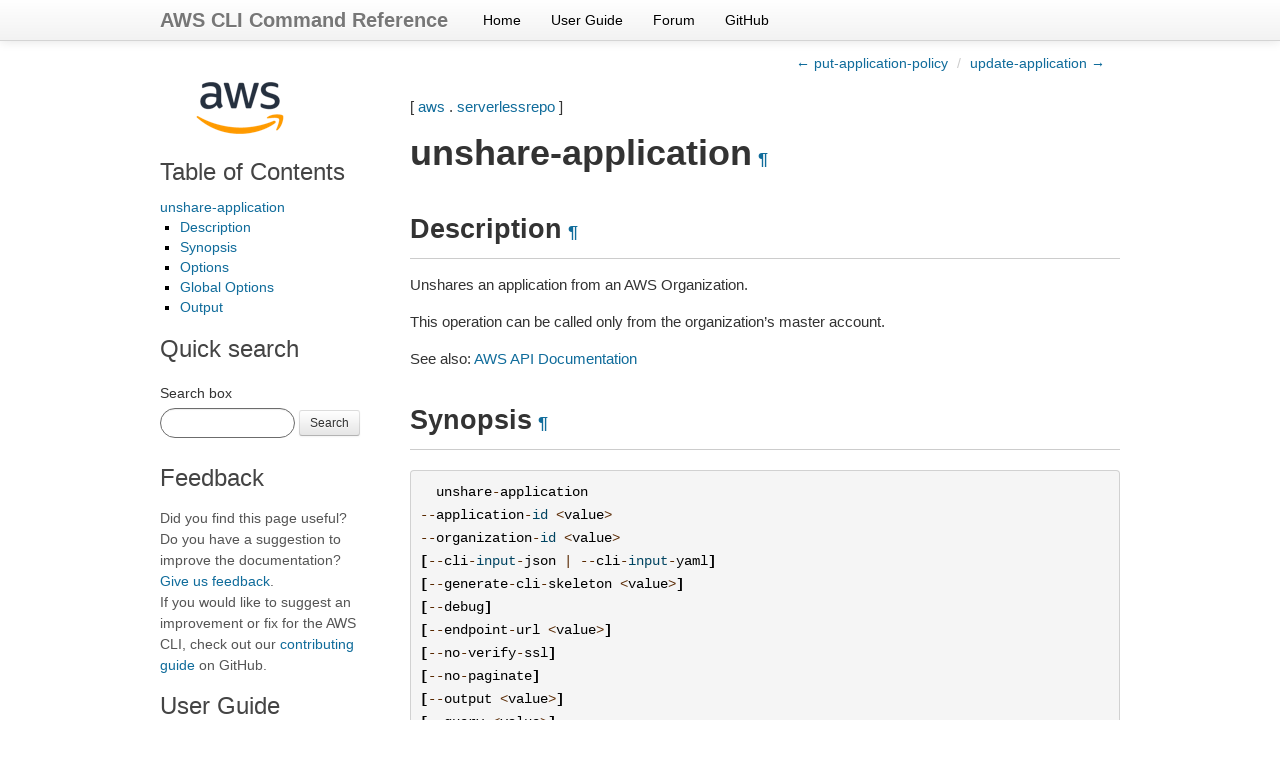

--- FILE ---
content_type: text/css
request_url: https://docs.aws.amazon.com/cli/latest/_static/pygments.css
body_size: 1110
content:
pre { line-height: 125%; }
td.linenos .normal { color: inherit; background-color: transparent; padding-left: 5px; padding-right: 5px; }
span.linenos { color: inherit; background-color: transparent; padding-left: 5px; padding-right: 5px; }
td.linenos .special { color: #000000; background-color: #ffffc0; padding-left: 5px; padding-right: 5px; }
span.linenos.special { color: #000000; background-color: #ffffc0; padding-left: 5px; padding-right: 5px; }
.highlight .hll { background-color: #ffffcc }
.highlight { background: #f8f8f8; }
.highlight .c { color: #8F5902; font-style: italic } /* Comment */
.highlight .err { color: #A40000; border: 1px solid #EF2929 } /* Error */
.highlight .g { color: #000 } /* Generic */
.highlight .k { color: #004461; font-weight: bold } /* Keyword */
.highlight .l { color: #000 } /* Literal */
.highlight .n { color: #000 } /* Name */
.highlight .o { color: #582800 } /* Operator */
.highlight .x { color: #000 } /* Other */
.highlight .p { color: #000; font-weight: bold } /* Punctuation */
.highlight .ch { color: #8F5902; font-style: italic } /* Comment.Hashbang */
.highlight .cm { color: #8F5902; font-style: italic } /* Comment.Multiline */
.highlight .cp { color: #8F5902 } /* Comment.Preproc */
.highlight .cpf { color: #8F5902; font-style: italic } /* Comment.PreprocFile */
.highlight .c1 { color: #8F5902; font-style: italic } /* Comment.Single */
.highlight .cs { color: #8F5902; font-style: italic } /* Comment.Special */
.highlight .gd { color: #A40000 } /* Generic.Deleted */
.highlight .ge { color: #000; font-style: italic } /* Generic.Emph */
.highlight .ges { color: #000 } /* Generic.EmphStrong */
.highlight .gr { color: #EF2929 } /* Generic.Error */
.highlight .gh { color: #000080; font-weight: bold } /* Generic.Heading */
.highlight .gi { color: #00A000 } /* Generic.Inserted */
.highlight .go { color: #888 } /* Generic.Output */
.highlight .gp { color: #745334 } /* Generic.Prompt */
.highlight .gs { color: #000; font-weight: bold } /* Generic.Strong */
.highlight .gu { color: #800080; font-weight: bold } /* Generic.Subheading */
.highlight .gt { color: #A40000; font-weight: bold } /* Generic.Traceback */
.highlight .kc { color: #004461; font-weight: bold } /* Keyword.Constant */
.highlight .kd { color: #004461; font-weight: bold } /* Keyword.Declaration */
.highlight .kn { color: #004461; font-weight: bold } /* Keyword.Namespace */
.highlight .kp { color: #004461; font-weight: bold } /* Keyword.Pseudo */
.highlight .kr { color: #004461; font-weight: bold } /* Keyword.Reserved */
.highlight .kt { color: #004461; font-weight: bold } /* Keyword.Type */
.highlight .ld { color: #000 } /* Literal.Date */
.highlight .m { color: #900 } /* Literal.Number */
.highlight .s { color: #4E9A06 } /* Literal.String */
.highlight .na { color: #006EC4 } /* Name.Attribute */
.highlight .nb { color: #004461 } /* Name.Builtin */
.highlight .nc { color: #000 } /* Name.Class */
.highlight .no { color: #000 } /* Name.Constant */
.highlight .nd { color: #888 } /* Name.Decorator */
.highlight .ni { color: #CE5C00 } /* Name.Entity */
.highlight .ne { color: #C00; font-weight: bold } /* Name.Exception */
.highlight .nf { color: #000 } /* Name.Function */
.highlight .nl { color: #F57900 } /* Name.Label */
.highlight .nn { color: #000 } /* Name.Namespace */
.highlight .nx { color: #000 } /* Name.Other */
.highlight .py { color: #000 } /* Name.Property */
.highlight .nt { color: #004461; font-weight: bold } /* Name.Tag */
.highlight .nv { color: #000 } /* Name.Variable */
.highlight .ow { color: #004461; font-weight: bold } /* Operator.Word */
.highlight .pm { color: #000; font-weight: bold } /* Punctuation.Marker */
.highlight .w { color: #F8F8F8; text-decoration: underline } /* Text.Whitespace */
.highlight .mb { color: #900 } /* Literal.Number.Bin */
.highlight .mf { color: #900 } /* Literal.Number.Float */
.highlight .mh { color: #900 } /* Literal.Number.Hex */
.highlight .mi { color: #900 } /* Literal.Number.Integer */
.highlight .mo { color: #900 } /* Literal.Number.Oct */
.highlight .sa { color: #4E9A06 } /* Literal.String.Affix */
.highlight .sb { color: #4E9A06 } /* Literal.String.Backtick */
.highlight .sc { color: #4E9A06 } /* Literal.String.Char */
.highlight .dl { color: #4E9A06 } /* Literal.String.Delimiter */
.highlight .sd { color: #8F5902; font-style: italic } /* Literal.String.Doc */
.highlight .s2 { color: #4E9A06 } /* Literal.String.Double */
.highlight .se { color: #4E9A06 } /* Literal.String.Escape */
.highlight .sh { color: #4E9A06 } /* Literal.String.Heredoc */
.highlight .si { color: #4E9A06 } /* Literal.String.Interpol */
.highlight .sx { color: #4E9A06 } /* Literal.String.Other */
.highlight .sr { color: #4E9A06 } /* Literal.String.Regex */
.highlight .s1 { color: #4E9A06 } /* Literal.String.Single */
.highlight .ss { color: #4E9A06 } /* Literal.String.Symbol */
.highlight .bp { color: #3465A4 } /* Name.Builtin.Pseudo */
.highlight .fm { color: #000 } /* Name.Function.Magic */
.highlight .vc { color: #000 } /* Name.Variable.Class */
.highlight .vg { color: #000 } /* Name.Variable.Global */
.highlight .vi { color: #000 } /* Name.Variable.Instance */
.highlight .vm { color: #000 } /* Name.Variable.Magic */
.highlight .il { color: #900 } /* Literal.Number.Integer.Long */